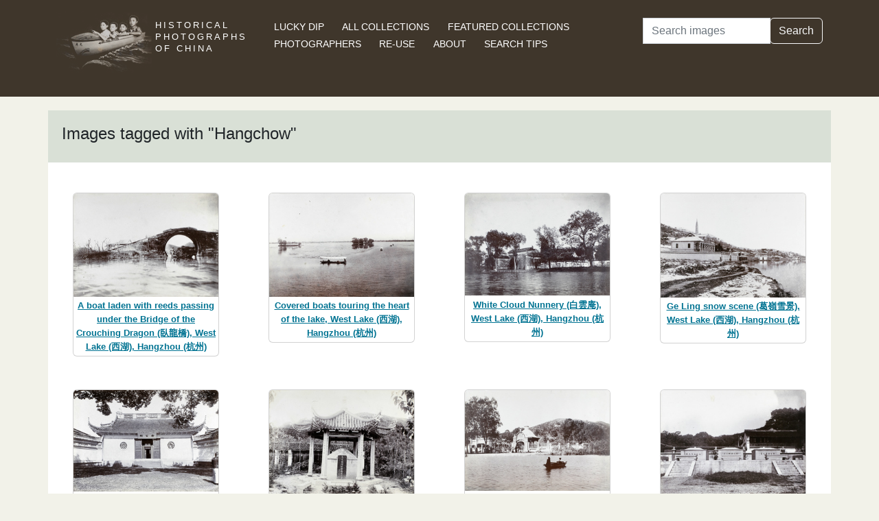

--- FILE ---
content_type: text/html; charset=utf-8
request_url: https://www.hpcbristol.sjtu.edu.cn/tag/hangchow?page=2
body_size: 2916
content:


<!DOCTYPE html>
<html lang="en">
<head>
    
    <script async src="https://www.googletagmanager.com/gtag/js?id=G-BDH45BL4CZ"></script>
    <script>
      window.dataLayer = window.dataLayer || [];
      function gtag(){dataLayer.push(arguments);}
      gtag('js', new Date());

      gtag('config', 'G-BDH45BL4CZ');
    </script>
    
    <meta charset="UTF-8">
    <meta name="viewport" content="width=device-width, initial-scale=1, shrink-to-fit=no">
    <link rel="shortcut icon" href="/static/favicon.ico">
    <link rel="preconnect" href="https://fonts.gstatic.com">
    <link href="https://fonts.googleapis.com/css2?family=Noto+Serif+SC:wght@400;500&display=swap" rel="stylesheet">
    <link type="text/css" href="/static/css/bootstrap.min.css" rel="stylesheet">
    <link type="text/css" href="/static/css/main.css" rel="stylesheet">
    <script src="/static/js/jquery-3.6.1.min.js"></script>
    <title>Hangchow | Historical Photographs of China</title>
</head>
<body>
<header id="hpc-header">
    <div class="container">
        <div class="row">
            <div class="col-lg-3 pt-2">
                <a data-cy="hpc-nav-img" href="/" aria-label="Historical Photographs of China"><img id="hpc-header-logo" src="/static/images/hpc-logo.png" class="float-start d-none d-xl-block" alt="Historical Photos of China Logo"></a>
                <div id="hpc-header-title" class="text-uppercase text-white d-inline-block pt-2 p-lg-1 col-xl-1">
                    <a data-cy="hpc-nav-title" href="/"><h1 class="d-inline-block mt-2" data-cy="hpc-title">Historical Photographs of China</h1></a>
                </div>
            </div>
            <div class="col-lg-6">
                <nav id="hpc-header-nav" aria-label="Navigation links">
                    <ul>
                        <li><a data-cy="hpc-nav-explore" href="/explore">Lucky Dip</a></li>
                        <li><a data-cy="hpc-nav-collections" href="/collections">All Collections</a></li>
                        <li><a data-cy="hpc-nav-featured" href="/featured-collections">Featured Collections</a></li>
                        <li><a data-cy="hpc-nav-photographer" href="/photographers">Photographers</a></li>
                        <li><a data-cy="hpc-nav-reuse" href="/re-use">Re-use</a></li>
                        <li><a data-cy="hpc-nav-about" href="/about">About</a></li>
                        <li><a data-cy="hpc-nav-help" href="/help">Search Tips</a></li>
                    </ul>
                </nav>
            </div>
            <div class="col-lg-3">
                <form id="hpc-search-form" action="/search" method="get" data-cy="hpc-basic-search">
                    <div class="input-group mb-3">
                        <label class="visually-hidden" for="search-term-input">Search</label>
                        <input id="search-term-input" class="form-control" type="search" name="query"
                               value="" placeholder="Search images" aria-label="Search">
                        <div class="input-group-append">
                            <button class="btn btn-outline-light" type="submit">Search</button>
                        </div>
                    </div>
                </form>
            </div>
        </div>
    </div>
</header>

<main class="container hpc-container">
    
    <div>
        <div class="row">
            <div class="col-md-12 hpc-result-header">
                <h1 data-cy="hpc-heading">Images tagged with &quot;Hangchow&quot;</h1>
            </div>
        </div>
        <div class="row">
            <div class="col-md-12">
                <div id="tag-result-thumbnails" data-cy="hpc-results">
                    <div class="row">
    
        <div class="col-sm-6 col-md-6 col-lg-3">
            <div class="card m-4 hpc-result" data-type="hpc-result">
                <img class="card-img-top h-100" alt="A boat laden with reeds passing under the Bridge of the Crouching Dragon (臥龍橋), West Lake (西湖), Hangzhou (杭州)"
                     src="/image-library/small/ar01-024.jpg"
                     width="300"
                     height="214">
                <div class="card-body hpc-result-text">
                    <p class="card-text">
                        <a class="overlay-link hpc-result-text-alt"
                           href="/visual/Ar01-024">A boat laden with reeds passing under the Bridge of the Crouching Dragon (臥龍橋), West Lake (西湖), Hangzhou (杭州)</a>
                    </p>
                </div>
            </div>
        </div>
    
        <div class="col-sm-6 col-md-6 col-lg-3">
            <div class="card m-4 hpc-result" data-type="hpc-result">
                <img class="card-img-top h-100" alt="Covered boats touring the heart of the lake, West Lake (西湖), Hangzhou (杭州)"
                     src="/image-library/small/ar01-025.jpg"
                     width="300"
                     height="214">
                <div class="card-body hpc-result-text">
                    <p class="card-text">
                        <a class="overlay-link hpc-result-text-alt"
                           href="/visual/Ar01-025">Covered boats touring the heart of the lake, West Lake (西湖), Hangzhou (杭州)</a>
                    </p>
                </div>
            </div>
        </div>
    
        <div class="col-sm-6 col-md-6 col-lg-3">
            <div class="card m-4 hpc-result" data-type="hpc-result">
                <img class="card-img-top h-100" alt="White Cloud Nunnery (白雲庵), West Lake (西湖), Hangzhou (杭州)"
                     src="/image-library/small/ar01-026.jpg"
                     width="300"
                     height="212">
                <div class="card-body hpc-result-text">
                    <p class="card-text">
                        <a class="overlay-link hpc-result-text-alt"
                           href="/visual/Ar01-026">White Cloud Nunnery (白雲庵), West Lake (西湖), Hangzhou (杭州)</a>
                    </p>
                </div>
            </div>
        </div>
    
        <div class="col-sm-6 col-md-6 col-lg-3">
            <div class="card m-4 hpc-result" data-type="hpc-result">
                <img class="card-img-top h-100" alt="Ge Ling snow scene (葛嶺雪景), West Lake (西湖), Hangzhou (杭州)"
                     src="/image-library/small/ar01-027.jpg"
                     width="300"
                     height="215">
                <div class="card-body hpc-result-text">
                    <p class="card-text">
                        <a class="overlay-link hpc-result-text-alt"
                           href="/visual/Ar01-027">Ge Ling snow scene (葛嶺雪景), West Lake (西湖), Hangzhou (杭州)</a>
                    </p>
                </div>
            </div>
        </div>
    
        <div class="col-sm-6 col-md-6 col-lg-3">
            <div class="card m-4 hpc-result" data-type="hpc-result">
                <img class="card-img-top h-100" alt="Xu Ancestral Hall (徐公祠), West Lake (西湖), Hangzhou (杭州)"
                     src="/image-library/small/ar01-029.jpg"
                     width="300"
                     height="210">
                <div class="card-body hpc-result-text">
                    <p class="card-text">
                        <a class="overlay-link hpc-result-text-alt"
                           href="/visual/Ar01-029">Xu Ancestral Hall (徐公祠), West Lake (西湖), Hangzhou (杭州)</a>
                    </p>
                </div>
            </div>
        </div>
    
        <div class="col-sm-6 col-md-6 col-lg-3">
            <div class="card m-4 hpc-result" data-type="hpc-result">
                <img class="card-img-top h-100" alt="Grave of Qiu Jin (秋瑾), revolutionary, feminist and writer, at West Lake (西湖), Hangzhou (杭州)"
                     src="/image-library/small/ar01-030.jpg"
                     width="300"
                     height="214">
                <div class="card-body hpc-result-text">
                    <p class="card-text">
                        <a class="overlay-link hpc-result-text-alt"
                           href="/visual/Ar01-030">Grave of Qiu Jin (秋瑾), revolutionary, feminist and writer, at West Lake (西湖), Hangzhou (杭州)</a>
                    </p>
                </div>
            </div>
        </div>
    
        <div class="col-sm-6 col-md-6 col-lg-3">
            <div class="card m-4 hpc-result" data-type="hpc-result">
                <img class="card-img-top h-100" alt="A memorial pavilion or shrine (秋瑾風雨亭) dedicated to Qiu Jin (秋瑾), West Lake (西湖), Hangzhou (杭州)"
                     src="/image-library/small/ar01-031.jpg"
                     width="300"
                     height="209">
                <div class="card-body hpc-result-text">
                    <p class="card-text">
                        <a class="overlay-link hpc-result-text-alt"
                           href="/visual/Ar01-031">A memorial pavilion or shrine (秋瑾風雨亭) dedicated to Qiu Jin (秋瑾), West Lake (西湖), Hangzhou (杭州)</a>
                    </p>
                </div>
            </div>
        </div>
    
        <div class="col-sm-6 col-md-6 col-lg-3">
            <div class="card m-4 hpc-result" data-type="hpc-result">
                <img class="card-img-top h-100" alt="The tombs of the ‘Three Martyrs’, West Lake (西湖), Hangzhou (杭州)"
                     src="/image-library/small/ar01-032.jpg"
                     width="300"
                     height="216">
                <div class="card-body hpc-result-text">
                    <p class="card-text">
                        <a class="overlay-link hpc-result-text-alt"
                           href="/visual/Ar01-032">The tombs of the ‘Three Martyrs’, West Lake (西湖), Hangzhou (杭州)</a>
                    </p>
                </div>
            </div>
        </div>
    
        <div class="col-sm-6 col-md-6 col-lg-3">
            <div class="card m-4 hpc-result" data-type="hpc-result">
                <img class="card-img-top h-100" alt="Liu Zhuang (劉莊) Pavilion and garden, West Lake (西湖), Hangzhou (杭州)"
                     src="/image-library/small/ar01-033.jpg"
                     width="300"
                     height="218">
                <div class="card-body hpc-result-text">
                    <p class="card-text">
                        <a class="overlay-link hpc-result-text-alt"
                           href="/visual/Ar01-033">Liu Zhuang (劉莊) Pavilion and garden, West Lake (西湖), Hangzhou (杭州)</a>
                    </p>
                </div>
            </div>
        </div>
    
        <div class="col-sm-6 col-md-6 col-lg-3">
            <div class="card m-4 hpc-result" data-type="hpc-result">
                <img class="card-img-top h-100" alt="The Cave of the Morning Mist and Sunset Glow (煙霞古洞), West Lake (西湖), Hangzhou (杭州)"
                     src="/image-library/small/ar01-035.jpg"
                     width="300"
                     height="213">
                <div class="card-body hpc-result-text">
                    <p class="card-text">
                        <a class="overlay-link hpc-result-text-alt"
                           href="/visual/Ar01-035">The Cave of the Morning Mist and Sunset Glow (煙霞古洞), West Lake (西湖), Hangzhou (杭州)</a>
                    </p>
                </div>
            </div>
        </div>
    
        <div class="col-sm-6 col-md-6 col-lg-3">
            <div class="card m-4 hpc-result" data-type="hpc-result">
                <img class="card-img-top h-100" alt="A path through bamboo groves, West Lake (西湖), Hangzhou (杭州)"
                     src="/image-library/small/ar01-036.jpg"
                     width="300"
                     height="213">
                <div class="card-body hpc-result-text">
                    <p class="card-text">
                        <a class="overlay-link hpc-result-text-alt"
                           href="/visual/Ar01-036">A path through bamboo groves, West Lake (西湖), Hangzhou (杭州)</a>
                    </p>
                </div>
            </div>
        </div>
    
        <div class="col-sm-6 col-md-6 col-lg-3">
            <div class="card m-4 hpc-result" data-type="hpc-result">
                <img class="card-img-top h-100" alt="An entrance at Hupao Park (虎跑), West Lake (西湖), Hangzhou (杭州)"
                     src="/image-library/small/ar01-037.jpg"
                     width="300"
                     height="213">
                <div class="card-body hpc-result-text">
                    <p class="card-text">
                        <a class="overlay-link hpc-result-text-alt"
                           href="/visual/Ar01-037">An entrance at Hupao Park (虎跑), West Lake (西湖), Hangzhou (杭州)</a>
                    </p>
                </div>
            </div>
        </div>
    
        <div class="col-sm-6 col-md-6 col-lg-3">
            <div class="card m-4 hpc-result" data-type="hpc-result">
                <img class="card-img-top h-100" alt="A large tree at Five Clouds Mountain (五云山), West Lake (西湖), Hangzhou (杭州)"
                     src="/image-library/small/ar01-038.jpg"
                     width="300"
                     height="217">
                <div class="card-body hpc-result-text">
                    <p class="card-text">
                        <a class="overlay-link hpc-result-text-alt"
                           href="/visual/Ar01-038">A large tree at Five Clouds Mountain (五云山), West Lake (西湖), Hangzhou (杭州)</a>
                    </p>
                </div>
            </div>
        </div>
    
        <div class="col-sm-6 col-md-6 col-lg-3">
            <div class="card m-4 hpc-result" data-type="hpc-result">
                <img class="card-img-top h-100" alt="‘Peak Flown From Afar’ (飛來峰), near Lingyin Temple, West Lake (西湖), Hangzhou (杭州)"
                     src="/image-library/small/ar01-039.jpg"
                     width="300"
                     height="229">
                <div class="card-body hpc-result-text">
                    <p class="card-text">
                        <a class="overlay-link hpc-result-text-alt"
                           href="/visual/Ar01-039">‘Peak Flown From Afar’ (飛來峰), near Lingyin Temple, West Lake (西湖), Hangzhou (杭州)</a>
                    </p>
                </div>
            </div>
        </div>
    
        <div class="col-sm-6 col-md-6 col-lg-3">
            <div class="card m-4 hpc-result" data-type="hpc-result">
                <img class="card-img-top h-100" alt="Cold Spring Pavilion, Lingyin Temple (靈隱冷泉亭), West Lake (西湖), Hangzhou (杭州)"
                     src="/image-library/small/ar01-040.jpg"
                     width="300"
                     height="217">
                <div class="card-body hpc-result-text">
                    <p class="card-text">
                        <a class="overlay-link hpc-result-text-alt"
                           href="/visual/Ar01-040">Cold Spring Pavilion, Lingyin Temple (靈隱冷泉亭), West Lake (西湖), Hangzhou (杭州)</a>
                    </p>
                </div>
            </div>
        </div>
    
        <div class="col-sm-6 col-md-6 col-lg-3">
            <div class="card m-4 hpc-result" data-type="hpc-result">
                <img class="card-img-top h-100" alt="Bridge and gateway at Lingyin Temple (靈隱冷泉亭), West Lake (西湖), Hangzhou (杭州)"
                     src="/image-library/small/ar01-041.jpg"
                     width="300"
                     height="216">
                <div class="card-body hpc-result-text">
                    <p class="card-text">
                        <a class="overlay-link hpc-result-text-alt"
                           href="/visual/Ar01-041">Bridge and gateway at Lingyin Temple (靈隱冷泉亭), West Lake (西湖), Hangzhou (杭州)</a>
                    </p>
                </div>
            </div>
        </div>
    
        <div class="col-sm-6 col-md-6 col-lg-3">
            <div class="card m-4 hpc-result" data-type="hpc-result">
                <img class="card-img-top h-100" alt="Main hall, Lingyin Temple (靈隱大殿), West Lake (西湖), Hangzhou (杭州)"
                     src="/image-library/small/ar01-042.jpg"
                     width="300"
                     height="217">
                <div class="card-body hpc-result-text">
                    <p class="card-text">
                        <a class="overlay-link hpc-result-text-alt"
                           href="/visual/Ar01-042">Main hall, Lingyin Temple (靈隱大殿), West Lake (西湖), Hangzhou (杭州)</a>
                    </p>
                </div>
            </div>
        </div>
    
        <div class="col-sm-6 col-md-6 col-lg-3">
            <div class="card m-4 hpc-result" data-type="hpc-result">
                <img class="card-img-top h-100" alt="Shangtianzhu Temple (上天竺)  / Faxi Temple (上天竺), West Lake (西湖), Hangzhou (杭州)"
                     src="/image-library/small/ar01-043.jpg"
                     width="300"
                     height="214">
                <div class="card-body hpc-result-text">
                    <p class="card-text">
                        <a class="overlay-link hpc-result-text-alt"
                           href="/visual/Ar01-043">Shangtianzhu Temple (上天竺)  / Faxi Temple (上天竺), West Lake (西湖), Hangzhou (杭州)</a>
                    </p>
                </div>
            </div>
        </div>
    
        <div class="col-sm-6 col-md-6 col-lg-3">
            <div class="card m-4 hpc-result" data-type="hpc-result">
                <img class="card-img-top h-100" alt="Tidal bore (‘Hangzhou Bore’), Qiantang River, Hangzhou Bay (杭州湾)"
                     src="/image-library/small/ar01-047.jpg"
                     width="300"
                     height="214">
                <div class="card-body hpc-result-text">
                    <p class="card-text">
                        <a class="overlay-link hpc-result-text-alt"
                           href="/visual/Ar01-047">Tidal bore (‘Hangzhou Bore’), Qiantang River, Hangzhou Bay (杭州湾)</a>
                    </p>
                </div>
            </div>
        </div>
    
        <div class="col-sm-6 col-md-6 col-lg-3">
            <div class="card m-4 hpc-result" data-type="hpc-result">
                <img class="card-img-top h-100" alt="Tidal bore (‘Hangzhou Bore’), Qiantang River, Hangzhou Bay (杭州湾)"
                     src="/image-library/small/ar01-048.jpg"
                     width="300"
                     height="214">
                <div class="card-body hpc-result-text">
                    <p class="card-text">
                        <a class="overlay-link hpc-result-text-alt"
                           href="/visual/Ar01-048">Tidal bore (‘Hangzhou Bore’), Qiantang River, Hangzhou Bay (杭州湾)</a>
                    </p>
                </div>
            </div>
        </div>
    
</div>
                </div>
                <div>
                    
                    
<nav aria-label="results-navigation" class="text-center" data-cy="hpc-results-nav"><ul class="list-inline"><li class="list-inline-item" data-cy="hpc-nav-first"><a aria-label="Go to first page" href="/tag/hangchow?page=1">« First</a></li><li class="list-inline-item" data-cy="hpc-nav-prev"><a aria-label="Go to previous page" href="/tag/hangchow?page=1">‹ Previous</a></li><li class="list-inline-item"><a aria-label="Go to page 1" href="/tag/hangchow?page=1">1</a></li><li class="list-inline-item">2</li><li class="list-inline-item"><a aria-label="Go to page 3" href="/tag/hangchow?page=3">3</a></li><li class="list-inline-item"><a aria-label="Go to page 4" href="/tag/hangchow?page=4">4</a></li><li class="list-inline-item"><a aria-label="Go to page 5" href="/tag/hangchow?page=5">5</a></li><li class="list-inline-item" data-cy="hpc-nav-next"><a aria-label="Go to next page" href="/tag/hangchow?page=3">Next ›</a></li><li class="list-inline-item" data-cy="hpc-nav-last"><a aria-label="Go to last page" href="/tag/hangchow?page=5">Last »</a></li></ul></nav>
                </div>
            </div>
        </div>
    </div>

</main>
<footer class="mb-3">
    <a href="/colophon">Copyright &copy; 2026 University of Bristol</a>. See <a href="/privacy">cookie and privacy policy</a>.<br/>
    <a href="https://www.hpcbristol.sjtu.edu.cn/">Mirror site</a> hosted by <a href="https://en.sjtu.edu.cn/">Shanghai Jiaotong University</a>
</footer>
<script src="/static/js/popper.min.js"></script>
<script src="/static/js/bootstrap.min.js"></script>
<script src="/static/js/hpc.js"></script>
</body>
</html>